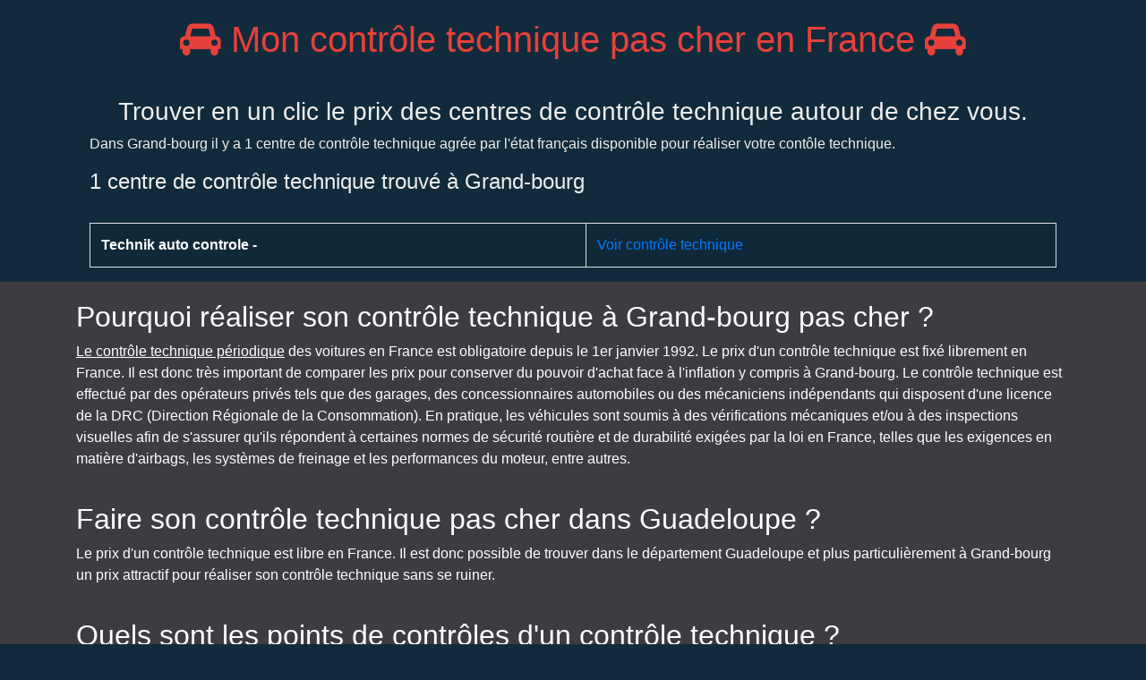

--- FILE ---
content_type: text/html; charset=UTF-8
request_url: https://www.moncontroletechniquepascher.com/ville/Grand-bourg
body_size: 3500
content:
<!doctype html>
<html lang="fr">
  <head>
    <!-- Required meta tags -->
    <meta charset="UTF-8">

    <meta name="viewport" content="width=device-width, initial-scale=1, shrink-to-fit=no">


    <link rel="stylesheet" href="https://stackpath.bootstrapcdn.com/bootstrap/4.1.1/css/bootstrap.min.css" integrity="sha384-WskhaSGFgHYWDcbwN70/dfYBj47jz9qbsMId/iRN3ewGhXQFZCSftd1LZCfmhktB" crossorigin="anonymous" type="text/css">
    <link rel="stylesheet" href="/assets/css/ct.css" type="text/css">
    <link async rel="stylesheet" href="/assets/css/vendor/font-awesome-4.7.0/css/font-awesome.min.css" type="text/css">

    <!-- FAVICON -->
    <link rel="apple-touch-icon" sizes="180x180" href="/apple-touch-icon.png">
    <link rel="icon" type="image/png" sizes="32x32" href="/favicon-32x32.png">
    <link rel="icon" type="image/png" sizes="16x16" href="/favicon-16x16.png">
    <link rel="manifest" href="/site.webmanifest">

    <title>Les lieux de contrôle technique de Grand-bourg</title>

    <meta name="description" content="Découvrez en un clic tous les centres de contrôle technique de la ville de Grand-bourg." />
    <meta name="keywords" content="" />


  <!-- QUANTCAST -->
  
    <!-- Quantcast Tag -->
    <script type="text/javascript">
    window._qevents = window._qevents || [];

    (function() {
    var elem = document.createElement('script');
    elem.src = (document.location.protocol == "https:" ? "https://secure" : "http://edge") + ".quantserve.com/quant.js";
    elem.async = true;
    elem.type = "text/javascript";
    var scpt = document.getElementsByTagName('script')[0];
    scpt.parentNode.insertBefore(elem, scpt);
    })();

    window._qevents.push({
    qacct:"p-v8gEu1JdGcBxn",
    uid:"__INSERT_EMAIL_HERE__"
    });
    </script>

    <noscript>
    <div style="display:none;">
    <img src="//pixel.quantserve.com/pixel/p-v8gEu1JdGcBxn.gif" border="0" height="1" width="1" alt="Quantcast"/>
    </div>
    </noscript>
    <!-- End Quantcast tag -->

  <!-- GOOGLE ADS -->
  
    <!-- Global site tag (gtag.js) - Google Analytics -->
    <script async src="https://www.googletagmanager.com/gtag/js?id=G-CJMH08L8GH"></script>
    <script>
      window.dataLayer = window.dataLayer || [];
      function gtag(){dataLayer.push(arguments);}
      gtag('js', new Date());

      gtag('config', 'G-CJMH08L8GH');
    </script>

  
  <!-- Optional JavaScript -->
  <!-- jQuery first, then Popper.js, then Bootstrap JS -->
  <script src="https://code.jquery.com/jquery-3.2.1.slim.min.js" integrity="sha384-KJ3o2DKtIkvYIK3UENzmM7KCkRr/rE9/Qpg6aAZGJwFDMVNA/GpGFF93hXpG5KkN" crossorigin="anonymous"></script>

  <script src="https://cdnjs.cloudflare.com/ajax/libs/popper.js/1.12.9/umd/popper.min.js" integrity="sha384-ApNbgh9B+Y1QKtv3Rn7W3mgPxhU9K/ScQsAP7hUibX39j7fakFPskvXusvfa0b4Q" crossorigin="anonymous"></script>

  <script src="https://maxcdn.bootstrapcdn.com/bootstrap/4.0.0/js/bootstrap.min.js" integrity="sha384-JZR6Spejh4U02d8jOt6vLEHfe/JQGiRRSQQxSfFWpi1MquVdAyjUar5+76PVCmYl" crossorigin="anonymous"></script>

      <!-- Latest compiled and minified CSS -->
  <link rel="stylesheet" href="https://cdn.jsdelivr.net/npm/bootstrap-select@1.13.9/dist/css/bootstrap-select.min.css">

  <!-- Latest compiled and minified JavaScript -->
  <script src="https://cdn.jsdelivr.net/npm/bootstrap-select@1.13.9/dist/js/bootstrap-select.min.js"></script>

  </head>
  <body>

    <div id="fb-root"></div>
    <script>(function(d, s, id) {
      var js, fjs = d.getElementsByTagName(s)[0];
      if (d.getElementById(id)) return;
      js = d.createElement(s); js.id = id;
      js.src = "//connect.facebook.net/fr_FR/all.js#xfbml=1";
      fjs.parentNode.insertBefore(js, fjs);
    }(document, 'script', 'facebook-jssdk'));</script>
        <div class="container">
      <div class="row justify-content-center">

        <div class="col-sm text-center" id="header">
          <h1 class="fr"><a href="https://www.moncontroletechniquepascher.com/"><i class="fa fa-car" aria-hidden="true"></i>
Mon contrôle technique pas cher en France <i class="fa fa-car" aria-hidden="true"></i></a></h1>
          <h3>
Trouver en un clic le prix des centres de contrôle technique autour de chez vous.</h3>
        </div>
        
      </div>

            <div id="socialheader">
        <div class="fb-like" data-href="https://www.moncontroletechniquepascher.com/" data-send="true" data-layout="box_count" data-width="100" data-show-faces="false"></div>
      </div>
      
<div class="container" id="city">
    <div class="row justify-content-center">
        <div class="col-sm-12">
                        <p>Dans Grand-bourg il y a 1 centre de contrôle technique agrée par l'état français disponible pour réaliser votre contôle technique.</p>
            <h4 id="labo">1 centre de contrôle technique trouvé à Grand-bourg</h4>
                <br />
        		<table border="0" cellpadding="0" class="table table-striped table-bordered">
           	           		<tr>
           			<td><strong><a href="/controle-technique/Grand-bourg/Technik+auto+controle">Technik auto controle - </a></strong></td>
           			<td><a href="/controle-technique/Grand-bourg/Technik+auto+controle">Voir contrôle technique</a></td>
           		</tr>
            </table>
           

        	
        </div>
    </div>
</div>
</div>
<div id="footer">
    <div class="container">
                <div class="row margin-bottom20">
            <div class="col-sm-12">
                <h2>Pourquoi réaliser son contrôle technique à Grand-bourg pas cher ?</h2>
                <p><a href="/definition-controle-technique">Le contrôle technique périodique</a> des voitures en France est obligatoire depuis le 1er janvier 1992. Le prix d'un contrôle technique est fixé librement en France. Il est donc très important de comparer les prix pour conserver du pouvoir d'achat face à l'inflation y compris à Grand-bourg. Le contrôle technique est effectué par des opérateurs privés tels que des garages, des concessionnaires automobiles ou des mécaniciens indépendants qui disposent d'une licence de la DRC (Direction Régionale de la Consommation). En pratique, les véhicules sont soumis à des vérifications mécaniques et/ou à des inspections visuelles afin de s'assurer qu'ils répondent à certaines normes de sécurité routière et de durabilité exigées par la loi en France, telles que les exigences en matière d'airbags, les systèmes de freinage et les performances du moteur, entre autres.</p>
            </div>
        </div>
                        <div class="row margin-bottom20">
            <div class="col-sm-12">
                <h2>Faire son contrôle technique pas cher dans Guadeloupe ?</h2>
                <p>Le prix d'un contrôle technique est libre en France. Il est donc possible de trouver dans le département Guadeloupe et plus particulièrement à Grand-bourg un prix attractif pour réaliser son contrôle technique sans se ruiner.</p>
            </div>
        </div>
        
    <div class="row margin-bottom20">
        <div class="col-sm-12">
            <h2>Quels sont les points de contrôles d'un contrôle technique ?</h2>
            <p>Sur la voiture d'un particulier, il porte sur 149 points répartis en 9 fonctions :
<ul>
<li>Châssis et accessoires : carrosserie, portes et poignées, sièges, plancher...</li>
<li>Nuisances : bruit, émissions à l’échappement, pertes de liquide</li>
<li>Essieux, roues, pneus, suspension</li>
<li>Direction</li>
<li>Equipements de freinage</li>
<li>Identification du véhicule</li>
<li>Feux, dispositifs réfléchissants et équipements électriques</li>
<li>Visibilité : vitres, rétroviseurs, essuie-glaces, système de désembuage...</li>
<li>Autres équipements : ceintures de sécurité, airbag, indicateur de vitesse</li>
</ul>
</p>        </div>
    </div>
<hr />
    <div class="row margin-bottom20">
        <div class="col-sm-12">
            <h2>Sous quels délais réaliser son contrôle technique ?</h2>
            <p>
<a href="/definition-controle-technique">Le contrôle technique</a> doit être réalisé tous les 2 ans pour les véhicules de plus de 4 ans. Si la voiture est neuve, il doit être réalisé la 4ème année après la mise en circulation du véhicule. Vous n'avez pas le droit de rouler sans un contrôle technique à jour et valide.
</p>        </div>
    </div>
<hr />

        <div class="row margin-bottom20">
            <div class="col-sm-12">
                
            <p><a href="/mentions-legales">Mentions Légales</a></p>
            <p><a href="/controle-technique-pas-cher-par-departement">Retrouver ici le contrôle technique le moins cher de votre département.</a></p>
            <p><a href="/controle-technique-pas-cher">Comment faire son contrôle technique pas cher ou moins cher en France ?</a></p>
                    </div>
        </div>

        <hr />

        <div class="row margin-bottom20">
            <div class="col-sm-12">
                <h2>Mots clés</h2>
                <p>contrôle technique - comparateur prix contrôle technique - contrôle technique pas cher - économies - pouvoir d'achat - inflation - flambée des prix - économie locale </p>
            </div>
        </div>
    </div>
</div>

  </body>
</html>

--- FILE ---
content_type: text/css
request_url: https://www.moncontroletechniquepascher.com/assets/css/ct.css
body_size: 947
content:
*.not(i) {
	font-family: "Lucida Sans Unicode", "Lucida Grande", sans-serif;
	font-size:14px;
}

body {
	background-color: #112B3C !important;
	color: #EFEFEF !important;
}

#header {
	margin-top: 20px;
}

#header a {
	color: #E8413B;
}

#header h3{
	margin-top: 40px;
}

#socialheader{
	float:right;
	margin:-106px -14px 0 0;
}

.margin-bottom20 {
	margin-bottom: 20px;
	clear: both;
}
#home {
	margin-top: 90px;
}

#home #searchBox {
	margin: 75px auto;
}

#home .home-label-search {
	float:left;
	width: 30%;
	text-align: right;
	font-size: 18px;
	color: ;
	text-transform: uppercase;
	font-weight: bold;
	padding:12.5px 0;
}


/*.bootstrap-select > .dropdown-toggle.bs-placeholder, .bootstrap-select > .dropdown-toggle.bs-placeholder:active, .bootstrap-select > .dropdown-toggle.bs-placeholder:focus, .bootstrap-select > .dropdown-toggle.bs-placeholder:hover,
.bootstrap-select > .dropdown-toggle{
  background-color: #FFFFFF !important;
  width: 250% !important;
  border: 1px solid #E8413B !important;
  font-size: 16px;
  border-radius: 5px;
  box-shadow: 5px 5px 2px 1px #D58380;
}

.bootstrap-select > .show {
	width: 250% !important;
}*/

#footer {
	background-color: #3D3C42;
	width: 100%
	margin: 0 auto;
	color: #FFFFFF;
}

#footer a,  
#footer a:hover,  
#footer a:active,  
#footer a:visited, 
#all-departement a,  
#all-departement a:hover,  
#all-departement a:active,  
#all-departement a:visited
{
	color:#FFFFFF;
	text-decoration:underline;
} 

#all-departement ul{
	float: left;
	width: 50%;
	margin-top: 20px;
}

#footer {
	padding-top:20px;
}


.advertising {
	min-width: 160px;
	min-height: 100px;
}

#city table strong a,
#city table strong a:hover,
#city table strong a:visited,
#city table strong a:active {
	color: #fff;
}

.blocInfo {
	border: 1px solid grey;
	margin-bottom: 50px;
	padding:20px;
}

.bootstrap-select > .dropdown-toggle.bs-placeholder, .bootstrap-select > .dropdown-toggle.bs-placeholder:active, .bootstrap-select > .dropdown-toggle.bs-placeholder:focus, .bootstrap-select > .dropdown-toggle.bs-placeholder:hover,
.bootstrap-select > .dropdown-toggle{
  background-color: #FFFFFF !important;
  border: 1px solid #E8413B !important;
  font-size: 16px;
  border-radius: 5px;
  box-shadow: 5px 5px 2px 1px #D58380;
}

.shareSocial {
	width: 10%;
  border-radius: 5px;
  padding: 1%;
}

.waze {
	border: 1px #3cf solid;
}

.whatsapp {
	border: 1px #59f370 solid;
}

.maps{
	border: 1px #000 solid;
	width: 8%;
}

@media only screen and (min-device-width : 320px) and (max-device-width : 480px) {

	.bootstrap-select > .dropdown-toggle.bs-placeholder, .bootstrap-select > .dropdown-toggle.bs-placeholder:active, .bootstrap-select > .dropdown-toggle.bs-placeholder:focus, .bootstrap-select > .dropdown-toggle.bs-placeholder:hover,
	.bootstrap-select > .dropdown-toggle{
	  width: 130% !important;
	}

	.bootstrap-select > .show {
		width: 130% !important;
	}

	#home .home-label-search {
		display: block;
		width: 100%;
		text-align: left;
	}

	h1 {
		font-size: 1.8rem !important;
	}

	h2, h3,h4 {
		font-size: 1.5rem !important;
	}

	h4 {
		font-size: 1.2rem !important;
	}

	#home {
		margin-top: 10%;
	}

	#header h3 {
		margin-top: 5%;
	}

	#home #searchBox {
		margin:0;
	}

	.autocomplete {
	  text-align: left;
	  margin-bottom: 15%;
	}
}

@media only screen and (min-device-width : 480px) {
	.bootstrap-select > .dropdown-toggle.bs-placeholder, .bootstrap-select > .dropdown-toggle.bs-placeholder:active, .bootstrap-select > .dropdown-toggle.bs-placeholder:focus, .bootstrap-select > .dropdown-toggle.bs-placeholder:hover,
	.bootstrap-select > .dropdown-toggle{
	  width: 250% !important;
	}

	.bootstrap-select > .show {
		width: 250% !important;
	}

	.autocomplete {
	  /*the container must be positioned relative:*/
	  position: relative;
	  display: inline-block;
	  width: 65%;
	  text-align: left;
	  margin-bottom: 75px;
	}
}
